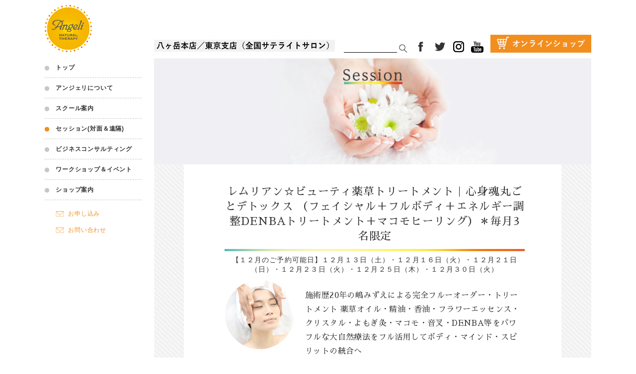

--- FILE ---
content_type: text/html; charset=UTF-8
request_url: https://www.salon-angeli.com/lecture/lemurianbeauty/
body_size: 14641
content:
<!DOCTYPE html>
<!--[if lte IE 9]><html class="ie9" lang="ja"><![endif]-->
<!--[if (gt IE 9)|!(IE)]>-->
<html lang="ja">
<!--<![endif]-->

<head>
	<meta charset="utf-8" />
	<meta name="HandheldFriendly" content="True" />
	<meta name="MobileOptimized" content="320" />
	
	<meta name="format-detection" content="telephone=no" />
    	<meta name="viewport" content="width=1240" />
    	<title>レムリアン☆ビューティトリートメント｜心身魂が輝やくライトボディト調律ワーク | フラワーエッセンススクール　アンジェリ（山梨・東京）</title>
	<link href="https://fonts.googleapis.com/earlyaccess/hannari.css" rel="stylesheet" />
	<link rel="stylesheet" href="https://www.salon-angeli.com/wp-content/themes/fcvanilla/css/fullcalendar.min.css" />
	<link rel="stylesheet" href="https://www.salon-angeli.com/wp-content/themes/fcvanilla/css/fullcalendar.print.css" />
	<link rel="stylesheet" href="https://www.salon-angeli.com/wp-content/themes/fcvanilla/css/style.css?_=" charset="UTF-8" />
	<link rel="stylesheet" href="https://www.salon-angeli.com/wp-content/themes/fcvanilla/css/slick.css" charset="UTF-8" />
  <link rel="stylesheet" href="https://www.salon-angeli.com/wp-content/themes/fcvanilla/css/cms.css?_=" charset="UTF-8" />
<link rel=”SHORTCUT ICON” href=”http://www.salon-angeli.com/favicon.ico” />

	<!--[if IE]>
		<meta http-equiv="X-UA-Compatible" content="IE=edge,chrome=1" />
		<meta http-equiv="cleartype" content="on" />
	<![endif]-->
	<!--[if lt IE 9]>
	<script src="js/html5shiv.min.js"></script>
	<script src="js/IE9.js"></script>
	<script src="js/respond.min.js"></script>
	<![endif]-->
  
	  
<!-- All in One SEO Pack 2.3.14.2 by Michael Torbert of Semper Fi Web Design[396,447] -->
<link rel="canonical" href="https://www.salon-angeli.com/lecture/lemurianbeauty/" />
<!-- /all in one seo pack -->
<link rel='dns-prefetch' href='//s.w.org' />
<link rel='stylesheet' id='archives-cal-calendrier-css'  href='https://www.salon-angeli.com/wp-content/plugins/archives-calendar-widget/themes/calendrier.css?ver=1.0.12' type='text/css' media='all' />
<link rel='stylesheet' id='contact-form-7-css'  href='https://www.salon-angeli.com/wp-content/plugins/contact-form-7/includes/css/styles.css?ver=4.8.1' type='text/css' media='all' />
<link rel='stylesheet' id='contact-form-7-confirm-css'  href='https://www.salon-angeli.com/wp-content/plugins/contact-form-7-add-confirm/includes/css/styles.css?ver=4.8' type='text/css' media='all' />
<link rel='stylesheet' id='wp-pagenavi-css'  href='https://www.salon-angeli.com/wp-content/plugins/wp-pagenavi/pagenavi-css.css?ver=2.70' type='text/css' media='all' />
<link rel='stylesheet' id='wp-lightbox-2.min.css-css'  href='https://www.salon-angeli.com/wp-content/plugins/wp-lightbox-2/styles/lightbox.min.css?ver=1.3.4' type='text/css' media='all' />
<link rel='stylesheet' id='-css'  href='https://www.salon-angeli.com/wp-content/themes/fcvanilla/style.css' type='text/css' media='all' />
<script type='text/javascript' src='https://www.salon-angeli.com/wp-includes/js/jquery/jquery.js?ver=1.12.4'></script>
<script type='text/javascript' src='https://www.salon-angeli.com/wp-includes/js/jquery/jquery-migrate.min.js?ver=1.4.1'></script>
<script type='text/javascript' src='https://www.salon-angeli.com/wp-content/plugins/archives-calendar-widget/admin/js/jquery.arcw-init.js?ver=1.0.12'></script>
<link rel='https://api.w.org/' href='https://www.salon-angeli.com/wp-json/' />
<link rel='shortlink' href='https://www.salon-angeli.com/?p=4151' />
</head>

<body>
  	<div class="container page-school page-lecture">
		<header>
			<div class="wrapper">
				<div class="main-header clearfix">
					<h1 class="logo">
						<a href="https://www.salon-angeli.com" class="trans"><img class="md" src="https://www.salon-angeli.com/wp-content/themes/fcvanilla/img/logo.png" alt="フラワーエッセンス スクール｜アンジェリ　（山梨「八ヶ岳店」＆東京「サテライトサロン」）" /><img src="https://www.salon-angeli.com/wp-content/themes/fcvanilla/img/logo_sm.png" alt="フラワーエッセンス スクール｜アンジェリ　（山梨「八ヶ岳店」＆東京「サテライトサロン」）" class="sm"></a>
					</h1>

					<div class="btn-menu click-mn sm"><img src="https://www.salon-angeli.com/wp-content/themes/fcvanilla/img/btn_menu.png" alt="メニュー"><span>menu</span></div>
          <div class="tel-head md">
            <div class="img-att"><img src="https://www.salon-angeli.com/wp-content/themes/fcvanilla/img/top_head03c.jpg" alt=""><img src="https://www.salon-angeli.com/wp-content/themes/fcvanilla/img/top_head04c.jpg" alt="">
              <a href="https://www.salon-angeli.com/shop#tabno01" class="top-btnabs01">&nbsp;</a>
              <a href="https://www.salon-angeli.com/shop#tabno02" class="top-btnabs02">&nbsp;</a>
						</div>
					</div>
					<div class="right-header md">
						<div class="box-search">
							<div class="container-4">
                <form action="https://www.salon-angeli.com" method="get">
								<input type="search" class="search-ff" id="search" placeholder="" name="s" value="">
								<button class="icon"><img src="https://www.salon-angeli.com/wp-content/themes/fcvanilla/img/search-icon.png" alt="検索" /></button>
                </form>
							</div>
						</div>
						<ul class="social">
							<li>
								<a target="_blank" href="https://www.facebook.com/angeli.shop/" class="trans"><img src="https://www.salon-angeli.com/wp-content/themes/fcvanilla/img/fb_icon.png" alt="facebook" /></a>
							</li>
							<li>
								<a target="_blank" href="http://twitter.com/Angeli_alchemy" class="trans"><img src="https://www.salon-angeli.com/wp-content/themes/fcvanilla/img/tw_icon.png" alt="twitter" /></a>
							</li>
							<li>
								<a target="_blank" href="https://www.instagram.com/natural_therapy_shop_angeli/" class="trans"><img src="https://www.salon-angeli.com/wp-content/themes/fcvanilla/img/insta_icon.png" alt="instagram" /></a>
							</li>
							<li>
								<a target="_blank" href="https://www.youtube.com/channel/UCSGLcltBB2J5gKA0AXwO5NA" class="trans"><img src="https://www.salon-angeli.com/wp-content/themes/fcvanilla/img/youtube_icon.png" alt="youtube" /></a>
							</li>
						</ul>
						<ul class="btn-head">
							<li>
								<a target="_blank" href="http://www.shop-angeli.com/" class="trans"><img src="https://www.salon-angeli.com/wp-content/themes/fcvanilla/img/head_btn02b.png" alt="ONLINE SHOP" /></a>
							</li>
						</ul>
					</div>
				</div>
			</div>
		</header>
		<div class="main">
<div class="top-section">
  <div class="wrapper">
    <div class="inner clearfix">
      <aside class="side-bar">
  <div class="close-menu click-mn sm"><img src="https://www.salon-angeli.com/wp-content/themes/fcvanilla/img/close_menu.png" alt="閉じる"><span>close</span></div>
    <div class="block-menu">
      <div class="list-menu">
        <div class="head-js-accor  trans">
          <a href="https://www.salon-angeli.com">トップ</a>
        </div>
      </div>
      <div class="list-menu">
        <div class="head-js-accor  trans">
          <a>アンジェリについて</a>
        </div>
        <div class="body-ji-accor  clearfix">
          <ul>
            <li>
              <a href="https://www.salon-angeli.com/about/" class="trans">ABOUT</a>
            </li>
            <li>
              <a href="https://www.salon-angeli.com/about/tab2/" class="trans">代表プロフィール</a>
            </li>
            <li>
              <a href="https://www.salon-angeli.com/company/" class="trans">会社概要</a>
            </li>
            <li>
              <a href="https://www.salon-angeli.com/about/tab3/" class="trans">エッセンスとは？</a>
            </li>
          </ul>
        </div>
      </div>
      <div class="list-menu">
      
        <div class="head-js-accor   trans">
          <a>スクール案内</a>
        </div>
        <div class="body-ji-accor   clearfix">
          <ul>
            <li>
              <a href="https://www.salon-angeli.com/school/" class="trans">講座案内</a>
            </li>
                        <li>
              <a href="https://www.salon-angeli.com/school/#tabno03" class="trans">受講生の声</a>
            </li>
            <li>
              <a href="https://www.salon-angeli.com/school/qa/" class="trans">Q&amp;A</a>
            </li>
            <li>
              <a href="https://www.salon-angeli.com/school/guidance/" class="trans">無料説明会</a>
            </li>
            <li>
              <a href="https://www.salon-angeli.com/school/link/" class="trans">卒業生のサロンリンク集</a>
            </li>
          </ul>
        </div>
      </div>
      <div class="list-menu">
        <div class="head-js-accor  active trans">
          <a href="https://www.salon-angeli.com/session/">セッション(対面＆遠隔)</a>
        </div>
      </div>
      <div class="list-menu">
        <div class="head-js-accor   trans">
          <a href="https://www.salon-angeli.com/business/">ビジネスコンサルティング</a>
        </div>
      </div>
      <div class="list-menu">
        <div class="head-js-accor   trans">
          <a>ワークショップ＆イベント</a>
        </div>
        <div class="body-ji-accor  clearfix">
          <ul>
            <li>
              <a href="https://www.salon-angeli.com/ws/" class="trans">ワークショップ</a>
            </li>
            <li>
              <a href="https://www.salon-angeli.com/ws#tabno02" class="trans">イベント</a>
            </li>
          </ul>
        </div>
      </div>
      <div class="list-menu">
        <div class="head-js-accor  trans">
          <a>ショップ案内</a>
        </div>
        <div class="body-ji-accor clearfix">
          <ul>
            <li>
              <a href="https://www.salon-angeli.com/shop/" class="trans">八ヶ岳本店</a>
            </li>
            <li>
              <a href="https://www.salon-angeli.com/shop#tabno02" class="trans">全国サテライトサロン</a>
            </li>
            <li>
              <a href="https://www.salon-angeli.com/shop#tabno03" class="trans">オリジナルプロダクトのご案内</a>
            </li>
            <li>
              <a href="http://www.shop-angeli.com/" class="trans">オンラインショップ</a>
            </li>
          </ul>
        </div>
      </div>
      <ul class="mail-btn">
        <li><a href="https://www.salon-angeli.com/moushikomi" class="trans">お申し込み</a></li>
        <li><a href="https://www.salon-angeli.com/inquiry" class="trans">お問い合わせ</a></li>
      </ul>
      <div class="right-header sm">
        <div class="box-search">
          <div class="container-4">
            <form action="https://www.salon-angeli.com" method="get">
              <input type="search" class="search-ff" id="search_sm" placeholder="" name="s" value="">
              <button class="icon"><img src="https://www.salon-angeli.com/wp-content/themes/fcvanilla/img/search_icon-sm.png" alt="検索" /></button>
            </form>
          </div>
        </div>
        <ul class="social">
          <li>
            <a href="https://www.facebook.com/angeli.shop/" class="trans" target="_blank"><img src="https://www.salon-angeli.com/wp-content/themes/fcvanilla/img/fb_icon_sm.png" alt="facebook" /></a>
          </li>
          <li>
            <a href="http://twitter.com/Angeli_alchemy" class="trans" target="_blank"><img src="https://www.salon-angeli.com/wp-content/themes/fcvanilla/img/tw_icon_sm.png" alt="twitter" /></a>
          </li>
          <li>
            <a href="https://www.instagram.com/angeli_mizueshima/" class="trans" target="_blank"><img src="https://www.salon-angeli.com/wp-content/themes/fcvanilla/img/insta_icon_sm.png" alt="instagram" /></a>
          </li>
          <li>
            <a href="https://www.youtube.com/channel/UCSGLcltBB2J5gKA0AXwO5NA" class="trans" target="_blank"><img src="https://www.salon-angeli.com/wp-content/themes/fcvanilla/img/youtube_icon_sm.png" alt="instagram" /></a>
          </li>
        </ul>
        <div class="tel-head">
          <span class="ttl-tel">アンジェリ</span>
          <ul class="link-t">
            <li><a href="https://www.salon-angeli.com/shop#tabno01" class="trans">八ヶ岳本店</a></li>／<li></li><li><a href="https://www.salon-angeli.com/shop#tabno02" class="trans">東京支店(全国サテライトサロン)</a></li>
          </ul>
          <!--<div class="tel-t clearfix">
            <span class="tel-tt">TEL</span>
            <a href="tel:03-6421-3822">03-6421-3822</a>（水曜定休）
          </div>-->
        </div>
        <ul class="btn-head">
          <!--li>
            <a href="https://www.salon-angeli.com/shop/" class="trans"><img src="https://www.salon-angeli.com/wp-content/themes/fcvanilla/img/head_btn01.png" alt="東京・自由が丘Access" /></a>
          </li-->
          <li>
            <a href="http://www.shop-angeli.com/" class="trans" target="_blank"><img src="https://www.salon-angeli.com/wp-content/themes/fcvanilla/img/head_btn_sm.png" alt="ONLINE SHOP" /></a>
          </li>
        </ul>
      </div>
    </div>
  </aside>      <!--end sidebar-->
      <div class="side-content">
        <div class="banner-school">
          <img class="md" src="https://www.salon-angeli.com/wp-content/themes/fcvanilla/img/session/banner.jpg" alt="">
          <img src="https://www.salon-angeli.com/wp-content/themes/fcvanilla/img/school/banner_sm.jpg" alt="" class="sm">
          <h2 class="ttl-page"><img src="https://www.salon-angeli.com/wp-content/themes/fcvanilla/img/session/ttl.png" alt="" /></h2>
        </div>
        <div class="tabs-ct">
          
          <div class="tab-all">
            <!-- #tab2 -->
            <div id="tab04" class="tab_content tab-no04 active">
              <div class="content-inner">
                <div class="main-lecture">
                  <h2 class="ttl-lecture wf-sawarabimincho">レムリアン☆ビューティ薬草トリートメント｜心身魂丸ごとデトックス
（フェイシャル＋フルボディ＋エネルギー調整DENBAトリートメント＋マコモヒーリング）＊毎月3名限定</h2>
                  <div class="price">【１２月のご予約可能日】１２月１３日（土）・１２月１６日（火）・１２月２１日（日）・１２月２３日（火）・１２月２５日（木）・１２月３０日（火）</div>
                  
                                
                                    
                                      <div class="block-lecture01 clearfix">
                      <div class="left"><img src="https://www.salon-angeli.com/wp-content/uploads/2017/09/maru_body.jpg" alt=""></div>
                      <div class="right wf-sawarabimincho">施術歴20年の嶋みずえによる完全フルーオーダー・トリートメント
薬草オイル・精油・香油・フラワーエッセンス・クリスタル・よもぎ灸・マコモ・音叉・DENBA等をパワフルな大自然療法をフル活用してボディ・マインド・スピリットの統合へ
</div>
                    </div>
                                    
                                    
                                      <div class="txt01"><div class="xdj266r x11i5rnm xat24cr x1mh8g0r x1vvkbs x126k92a"></div>
<div dir="auto"></div>
<div dir="auto">２００３年から施術家として、フルボディ・リフレ・フェイシャルをトータルで行うアロマサロンとして、</div>
<div dir="auto">開業3か月で、満員となり、すぐに予約困難な人気サロンに！</div>
<div dir="auto">.</div>
<div dir="auto"> .</div>
<div dir="auto">その後、口コミで、大学教授から有名漫画家、経営者からのリピーターが絶えず、</div>
<div dir="auto">２０２３年自由が丘閉店まで、自宅サロン時代の客様のみ限定で施術を行っておりました。</div>
<div dir="auto"> .</div>
<div dir="auto">ですが、２０２４年から八ヶ岳移転後は、メニューをリニューアルして、</div>
<div dir="auto">
<p>心身魂を内側から光り輝かせるトータルビューティ・トリートメントとしてお届けいたします☆彡</p>
</div>
<div dir="auto"></div>
<div dir="auto"><img class="aligncenter wp-image-5138 size-full" src="https://www.salon-angeli.com/wp-content/uploads/2021/07/este.jpg" alt="" width="814" height="503" srcset="https://www.salon-angeli.com/wp-content/uploads/2021/07/este.jpg 814w, https://www.salon-angeli.com/wp-content/uploads/2021/07/este-300x185.jpg 300w, https://www.salon-angeli.com/wp-content/uploads/2021/07/este-768x475.jpg 768w" sizes="(max-width: 814px) 100vw, 814px" /></div>
<div dir="auto"></div>
<div dir="auto"><span style="font-size: 14pt; color: #ff00ff;"><strong>【施術の特徴】完全オーダーメイドのフルフェイシャル＋フルボディ</strong></span></div>
<div class="x11i5rnm xat24cr x1mh8g0r x1vvkbs xtlvy1s x126k92a">
<div dir="auto"></div>
<div dir="auto">カウンセリングで最も必要なアロマのブレンドをその場で調合し、</div>
<div dir="auto">同時に、メンタル面でサポートが必要なフラワーエッセンスをボディ用オイルに入れて全身マッサージするので、</div>
<div dir="auto">心身のバランス調律が即座にもたらされます。</div>
<div dir="auto">.</div>
<div dir="auto"></div>
<div dir="auto">また、マッサージでは、しっかりと筋肉をほぐし、リンパを流していくことで、血管や細胞内のつまりを流していくので、</div>
<div dir="auto">エネルギー的にも強烈デトックス！</div>
<div dir="auto"> .</div>
<div dir="auto"></div>
<div dir="auto">終わったあとは、心身共に羽が生えたように軽ろやかに(*&#8217;▽&#8217;)</div>
<div dir="auto"> .</div>
<div dir="auto"></div>
<div dir="auto">また、フェイシャルも、自然派ナチュラルコスメをふんだんに使用し、</div>
<div dir="auto">ホワイトニングとリフトアップを同時に行いますので、エステサロン以上のフル行程となるため、</div>
<div dir="auto">ビックリするほど、つるっつる＋ぷるっぷるになり、美容効果も抜群！</div>
<div dir="auto"> .</div>
<div dir="auto">ぜひ、他店では決して体験できない高波動トリートメントをご自身にプレゼントしてみてくださいね☆彡</div>
</div>
<div class="x11i5rnm xat24cr x1mh8g0r x1vvkbs xtlvy1s x126k92a">
<div dir="auto">
<p><img class="aligncenter wp-image-5476 size-full" src="https://www.salon-angeli.com/wp-content/uploads/2021/07/este5.jpg" alt="" width="1024" height="682" srcset="https://www.salon-angeli.com/wp-content/uploads/2021/07/este5.jpg 1024w, https://www.salon-angeli.com/wp-content/uploads/2021/07/este5-300x200.jpg 300w, https://www.salon-angeli.com/wp-content/uploads/2021/07/este5-768x512.jpg 768w" sizes="(max-width: 1024px) 100vw, 1024px" /></p>
</div>
</div>
<div class="x11i5rnm xat24cr x1mh8g0r x1vvkbs xtlvy1s x126k92a"></div>
<div class="x11i5rnm xat24cr x1mh8g0r x1vvkbs xtlvy1s x126k92a">
<div dir="auto"><span style="color: #ff00ff; font-size: 14pt;">【施術の流れ】毎回新鮮！あなただけの完全オリジナルメニューをその場でカスタマイズ</span></div>
<div dir="auto"></div>
</div>
<div class="x11i5rnm xat24cr x1mh8g0r x1vvkbs xtlvy1s x126k92a">
<div dir="auto">カウンセリングをしっかりと行い、体調、体質、感情、霊性にあわせて、完全オーダーメイドでトータルなトリートメントをご提供します。</div>
<div dir="auto"> .</div>
<div dir="auto"></div>
<div dir="auto">使用する精油も、毎回カスタムブレンドで、天然１００％薬草（よもぎ・マコモ・モリンガ）＋フランスケモタイプ精油＋アルケミーアロマオイル＋香油など、</div>
<div dir="auto">他では絶対にブレンド不可能なオリジナル配合で、全身くまなくトリートメントし、余ったオイルもプレゼント(^^♪</div>
<div dir="auto"> .</div>
<div dir="auto"></div>
<div dir="auto">また、世界のフラワーエッセンス第一人者の嶋みずえが、今のあなたに必要なフラワーエッセンスを全１０００種類の中から、</div>
<div dir="auto">調合したボトルも１本プレゼント！（持ち帰って飲むことでさらにエネルギーの変化がもたらされます(^^♪）</div>
</div>
<div dir="auto"></div>
<div dir="auto"><span style="font-size: 14pt;"><strong><span style="color: #ff0000;">＜ご希望者には蘇生波動装置「ＤＥＮＢＡ」無料サービス付＞</span></strong></span></div>
<div dir="auto"></div>
<div dir="auto">ベッドの下に敷いて施術をすることで、蘇生効果が更に倍増！</div>
<div dir="auto">ご希望の場合は、予約時に「DENBA希望」とご記入下さい。</div>
<div dir="auto">（有無を選べます）</div>
<div dir="auto"></div>
<div dir="auto">＊ＤＥＮＢＡとは？<a href="https://www.denba.co.jp/">コチラをクリック</a></div>
<div dir="auto"></div>
<div dir="auto">
<h1 class="style-scope ytd-watch-metadata">DENBA technology 　紹介動画　【4K】2023最新</h1>
<p><iframe src="//www.youtube.com/embed/eYKqh2G-GDU" width="560" height="314" allowfullscreen="allowfullscreen"></iframe></p>
</div>
<div dir="auto"></div>
<div dir="auto">
<h1 class="style-scope ytd-watch-metadata">DENBA Health 水分子共振技術 34日間</h1>
</div>
<div class="x11i5rnm xat24cr x1mh8g0r x1vvkbs xtlvy1s x126k92a">
<div dir="auto"> .</div>
<div dir="auto"><strong> <iframe src="//www.youtube.com/embed/y1VwZtsT8RM" width="560" height="314" allowfullscreen="allowfullscreen"></iframe></strong></div>
</div>
<div class="x11i5rnm xat24cr x1mh8g0r x1vvkbs xtlvy1s x126k92a">
<div dir="auto"><strong><strong><br />
</strong></strong></p>
<h1 class="style-scope ytd-watch-metadata"></h1>
<p>&nbsp;</p>
<p>施術の全行程）毎回ブレンド内容が変わりますのでお楽しみに♬</p>
</div>
<div dir="auto"></div>
<div dir="auto"><span style="color: #ff6600; font-size: 14pt;"><strong>カウンセリング→カスタムアロマブレンドで、フルボディトリートメント（全身｜背中・両足・両手・お腹・デコルテ）</strong></span></div>
<div dir="auto"><span style="font-size: 12pt;"><span style="color: #993366;"><strong>→フルフェイシャル（クレンジング・ディープクレンジング・ホワイトニング・リフトアップマッサージ・ＣＯ２パック・仕上げ）</strong></span><span style="color: #993366;"><strong>→よもぎのへそ灸＋その時に必要な各種自然療法ケア＋ヒーリング（クリスタルや音叉他）→完全デトックス完了！</strong></span></span></div>
<div dir="auto"></div>
</div>
<div class="x11i5rnm xat24cr x1mh8g0r x1vvkbs xtlvy1s x126k92a">
<div dir="auto">【料金】全身＋フェイシャル＋ヒーリング＋使用したアロマオイルボトル＋フラワーエッセンス調合ボトル１本付き</div>
<div dir="auto"></div>
<div dir="auto"><span style="font-size: 14pt;"><strong>定価５８０００円（税込）</strong>→八ヶ岳移転<span style="color: #ff0000;"><strong>特別価格２５％オフ【初回限定】　４４０００円（エッセンス１本付）</strong></span>　</span></div>
<div dir="auto"></div>
<div dir="auto"><span style="font-size: 14pt; color: #993300;">（オリジナルカスタムアロマブレンドオイルのミニボトル＋フラワーエッセンス調合ボトル１本付）</span></div>
</div>
<div dir="auto"></div>
<div dir="auto">＊２回目以降は、フェイシャル単独orボディ単独、メニューも受付可能（その他、オプションメニューも有）。</div>
<div dir="auto">　詳細は、当日、お問合せ下さい。</div>
<div class="x11i5rnm xat24cr x1mh8g0r x1vvkbs xtlvy1s x126k92a"></div>
<p><img class="aligncenter wp-image-5477 size-full" src="https://www.salon-angeli.com/wp-content/uploads/2021/07/este2.jpg" alt="" width="2000" height="1333" srcset="https://www.salon-angeli.com/wp-content/uploads/2021/07/este2.jpg 2000w, https://www.salon-angeli.com/wp-content/uploads/2021/07/este2-300x200.jpg 300w, https://www.salon-angeli.com/wp-content/uploads/2021/07/este2-768x512.jpg 768w, https://www.salon-angeli.com/wp-content/uploads/2021/07/este2-1024x682.jpg 1024w" sizes="(max-width: 2000px) 100vw, 2000px" /></p>
<hr />
<div class="x11i5rnm xat24cr x1mh8g0r x1vvkbs xtlvy1s x126k92a"></div>
<div><span style="color: #993300;"><strong>【フェイシャル単発メニュー（初めての方ＯＫ）】クリスタル・アンチエイジングコース（小顔・フェイスライン引き締め・リフトアップ・目元ケア）</strong></span></div>
<div></div>
<div>ミネラルたっぷりの自然派化粧品を使用したフェイシャル単発コース。</div>
<div></div>
<div>日頃のお手入れや、老化防止、日焼けケア・美容モチベーションアップにぜひ！</div>
<div></div>
<div>本コースよりもコンパクトな時間と内容にも関わらず、最大限にお肌のポテンシャルを引き出す特別コース。</div>
<div></div>
<div><strong>＜コース内容＞約６０分（施術時間）</strong></div>
<div></div>
<div><span style="color: #000080;">クレンジング→ディープクレンジング（パック）→トリートメント（小顔リフトアップ）→保湿パック（ミネラルパック）→整肌（ヒーリング調整付）</span></div>
<div></div>
<div><strong>＜金　額＞（税込）</strong></div>
<div></div>
<div><strong><span style="color: #ff0000;">初回限定　　１２０００円</span></strong></div>
<div><strong>２回目以降　１４０００円</strong></div>
<div><strong>３回セット　４００００円<span style="color: #993300;">（２０００円お得）</span></strong></div>
<div></div>
<div>＊只今、使用前＋使用後のお写真掲載許可頂いた場合は、上記より「３０００円割引」となります！ご希望の場合は、写真掲載可とお申込み時にご連絡下さい（弊社のSNS、公式サイト内掲載）。</div>
<div></div>
<div></div>
<div><img class="aligncenter wp-image-5771 size-large" src="https://www.salon-angeli.com/wp-content/uploads/2021/07/facialbeforeafter-819x1024.jpg" alt="" width="819" height="1024" srcset="https://www.salon-angeli.com/wp-content/uploads/2021/07/facialbeforeafter-819x1024.jpg 819w, https://www.salon-angeli.com/wp-content/uploads/2021/07/facialbeforeafter-240x300.jpg 240w, https://www.salon-angeli.com/wp-content/uploads/2021/07/facialbeforeafter-768x960.jpg 768w, https://www.salon-angeli.com/wp-content/uploads/2021/07/facialbeforeafter.jpg 1080w" sizes="(max-width: 819px) 100vw, 819px" /></div>
<div class="x11i5rnm xat24cr x1mh8g0r x1vvkbs xtlvy1s x126k92a"></div>
<div dir="auto"></div>
<p>&nbsp;</p>
<hr />
<p><span style="font-size: 14pt; color: #ff00ff;"><strong>【お客様の声】</strong></span></p>
<p><span style="color: #993300;"><strong>宇宙巫女　観弥月さま（女性）</strong></span></p>
<p>植物療法士のエステは魔術でした！</p>
<p>先日、アンジェリ代表　みずえさんのエステを体験してきました。</p>
<p>以前から エステを密かにやっているのは知っていましたが、施術を受けるのは 初体験。</p>
<p>みずえさんの施術を、「エステ」と言う言葉で言ってよいのかもわからないくらい”エステの概念を変えていきます”。</p>
<p>一言でいえば、<span style="color: #ff0000;"><strong>骨の髄まで植物の力が入ります！</strong></span></p>
<p>血液に浸透もしていくので、細胞レベルで植物の力を実感できます。</p>
<p>そうなるとどうなるのか⤵</p>
<blockquote><p><strong><span style="color: #ff0000;"> 1.グランディングします </span></strong></p>
<p><strong><span style="color: #ff0000;">2.自己肯定感のエネルギーが身体に満ちてきます </span></strong></p>
<p><strong><span style="color: #ff0000;">3.調和意識になります </span></strong></p>
<p><strong><span style="color: #ff0000;">4.毒がでて、意識が活性化してきます</span></strong></p></blockquote>
<p>もちろん、エステ効果もあり、<span style="color: #ff0000;">小顔になり、肌艶よく、頭のサイズも小さくなります。 </span></p>
<p>また、みずえさんの調合するトリートメントボトルが施術の後をサポートしてくれます</p>
<p>わたしはヒマラヤのエッセンスを調合してもらいました</p>
<p>グランディングのサポートというアドレスをいただきました。</p>
<p>グランディングは根を張って安定するのかなと思い、エッセンスを飲んでいたら、</p>
<p>グランディングは周波数であり、自然のサイクルに身を委ね、風のようにしなやかにいることだと身体が思いだしていきました。</p>
<p>そうそう、これは、忘れていたレムリアの記憶です。</p>
<p><strong><span style="color: #ff0000;">ミトコンドリアがレムリアの記憶を思い出し、起動してきました！</span></strong></p>
<p>シリウス星の魂であり、植物療法の錬金術師のみずえさんの波動があってこそのギフト。</p>
<p>わたしにとってはアンチエイジングだけでなく、<span style="color: #ff0000;"><strong>レムリアの記憶まで 思い出すというギフト付</strong> (^^♪</span></p>
<p>素敵な体験をありがとうございました<span class="x3nfvp2 x1j61x8r x1fcty0u xdj266r xhhsvwb xat24cr xgzva0m xxymvpz xlup9mm x1kky2od"><img class="xz74otr" src="https://static.xx.fbcdn.net/images/emoji.php/v9/td8/1.5/16/1f60a.png" alt="😊" width="16" height="16" /></span></p>
<p><img class="size-full wp-image-4966 aligncenter" src="https://www.salon-angeli.com/wp-content/uploads/2018/12/keiko1.png" alt="" srcset="https://www.salon-angeli.com/wp-content/uploads/2018/12/keiko1.png 238w, https://www.salon-angeli.com/wp-content/uploads/2018/12/keiko1-150x150.png 150w" sizes="(max-width: 238px) 100vw, 238px" /></p>
<p>&nbsp;</p>
<p><span style="color: #800000;"><strong>鑑定師・セラピスト　M.Fさま（女性）</strong></span></p>
<p>顔のシミが薄くなり、皺も減ったように見えます。<br />
目の疲れも取れて、目がくっきりしていました。<br />
肩甲骨わきの筋肉痛はとれました。<br />
背中から首の付け根付近はスッキリしています。<br />
足の裏はとても気持ちが良かったです。<br />
<span style="color: #ff0000;">施術最中はリラックスの中に居れましたが、直後は軽くなり体が活性化してきたようにも感じました。</span><br />
夜はぐっすり眠れました。</p>
<p><strong>クリスタルヒーラー　Ｓ.Ａさま（女性）</strong></p>
<p>この度は次元上昇全身トリートメントの施術を堪能させて頂き、ありがとうございました。</p>
<p>さすが熟練の手技、パワフルかつ繊細な施術にうっとりしてしまいました<span class="x3nfvp2 x1j61x8r x1fcty0u xdj266r xhhsvwb xat24cr xgzva0m xxymvpz xlup9mm x1kky2od"><img class="xz74otr" src="https://static.xx.fbcdn.net/images/emoji.php/v9/t43/1.5/16/1f970.png" alt="🥰" width="16" height="16" /></span></p>
<p><span style="color: #ff0000;">多次元にわたる深い知識に基づいた丁寧なカウンセリングと直感力で、今の私に必要なアロマオイルを選んで頂き、</span></p>
<p><span style="color: #ff0000;">自分ではなかなか目を向けられていなかった部分にも気づくことができました</span><span class="x3nfvp2 x1j61x8r x1fcty0u xdj266r xhhsvwb xat24cr xgzva0m xxymvpz xlup9mm x1kky2od"><img class="xz74otr" src="https://static.xx.fbcdn.net/images/emoji.php/v9/t72/1.5/16/2763.png" alt="❣️" width="16" height="16" /></span></p>
<p>フラワーエッセンスとはまた異なるアプローチで次元上昇を加速させるレアなトリートメントに感心いたしました。</p>
<p>頭から足の先までピカピカになりました<span class="x3nfvp2 x1j61x8r x1fcty0u xdj266r xhhsvwb xat24cr xgzva0m xxymvpz xlup9mm x1kky2od"><img class="xz74otr" src="https://static.xx.fbcdn.net/images/emoji.php/v9/t7b/1.5/16/2728.png" alt="✨" width="16" height="16" /></span></p>
<p>ありがとうございました</p>
<hr />
<p>&nbsp;</p>
<p><strong>＜大自然療法家・覚醒アルケミスト　アンジェリ代表　嶋みずえ＞</strong></p>
<p><img class="aligncenter wp-image-5451 size-full" src="https://www.salon-angeli.com/wp-content/uploads/2021/07/255698882f4da9526f838839aa223ac6.jpg" alt="" width="3872" height="5808" srcset="https://www.salon-angeli.com/wp-content/uploads/2021/07/255698882f4da9526f838839aa223ac6.jpg 3872w, https://www.salon-angeli.com/wp-content/uploads/2021/07/255698882f4da9526f838839aa223ac6-200x300.jpg 200w, https://www.salon-angeli.com/wp-content/uploads/2021/07/255698882f4da9526f838839aa223ac6-768x1152.jpg 768w, https://www.salon-angeli.com/wp-content/uploads/2021/07/255698882f4da9526f838839aa223ac6-683x1024.jpg 683w" sizes="(max-width: 3872px) 100vw, 3872px" /></p>
<p>&nbsp;</p>
<p>世界のフラワーエッセンスの第一人者。2005年から日本で初めて「世界のフラワーエッセンスプロ養成講座」を開催し、日本で最も多くフラワーエッセンスのプロを輩出。</p>
<p>日本古来の文化継承活動も行い、日本古来の大麻文化の継承活動にも力を入れている。</p>
<p>2012年に始めた「麻糸績み後継者養成講座」は、全国で受講生1000人以上を記録し、2015年に「一般社団法人日本古来の大麻を継承する会」を発足し、理事に就任。2017年に上記の講座のドキュメンタリー映画「麻てらす　よりひめ岩戸開き物語」が全国公開され、2018年に国際映画賞を３つ受賞。</p>
<p>また、八ヶ岳店では、絶滅寸前の「日本ミツバチ養蜂講座」を2015年から開催し、多くの日本ミツバチの養蜂家を輩出。</p>
<p>２００５年にチベット体操インストラクター資格取得後、毎月、チベット体操＆チャクラエクササイズを約８年間以上開催。</p>
<p><span style="color: #993366;"><strong>この度、施術メニューをリニューアルし、「レムリアン・ビューティトリートメント」を開催します。</strong></span></p>
<p><strong>２００３年から施術歴約２０年（延べ施術人数１０００人以上）となりましたので、</strong></p>
<p><strong>これからの新しい時代に向けた、心身魂に同時にアプローチする全身トリートメントとなります。</strong></p>
<p><strong><span style="color: #993366;">従来のエステやアロママッサージとは、まったく異なる手技と視点からアプローチしていく斬新なトリートメント！</span></strong></p>
<p><strong>美しく光り輝く「新地球人」への変容を促進するライトボディ促進にぜひお役立てください。</strong></p>
<p>&nbsp;</p>
</div>
                                    
                                    
                                      <div class="table-guidance">
                      <h3 class="ttl-tbguidance">募集のご案内</h3>
                      <table>
                        <tbody>
                          <tr>
                            <th>コース名</th>
                            <td>レムリアン☆ビューティ薬草トリートメント｜心身魂を内側から光り輝かせるライトボディ調律ワーク　＊毎月3名限定</td>
                          </tr>
                          <tr>
                            <th>日程</th>
                            <td>【１２月のご予約可能日】【１２月のご予約可能日】１２月１３日（土）・１２月１６日（火）・１２月２１日（日）・１２月２３日（火）・１２月２５日（木）・１２月３０日（火）｜11時～17時のご希望時間帯</td>
                          </tr>
                          <tr>
                            <th>時間</th>
                            <td>12時～17時のご希望時間帯（約３時間）＊時間応相談</td>
                          </tr>
                          <tr>
                            <th>受講料</th>
                            <td>
                              料　金　<br />
<br />
【フェイシャルボディ＋エッセンスコース】５８０００円（税込）→　初回限定価格２５％オフ　４４０００円（あなたに必要なエッセンス調合ボトル１本付き）<br />
<br />
【フェイシャル】or【ボディ】のみ→　上記メニューご参照下さい（ミネラル化粧品コースor通常コース）<br />
<br />
＝＝＝＝＝＝<br />
<br />
＊初回のみカウンセリング料金１０００円加算となります（２回目以降加算なし）。<br />
<br />
＊その場で、次のご予約をお取りいただいた場合、１０％オフとなります（２か月以内）<br />
<br />
＊キャンセル料・・・当日キャンセルは１００％となります（事前入金制）。<br />
<br />
＊2回目以降の場合のみ、各種単独メニュー及びオプションメニューも受付可能です（詳細はお問合せ下さい）。<br />
<br />
＿＿＿＿＿＿＿＿＿＿＿<br />
<br />
２回目以降の単品メニュー<br />
<br />
【フェイシャルコース】定期的なケアや美肌キープのために<br />
<br />
①	ホワイトリフトアップ（90分）　＜美白・小顔・シワ・たるみ・アンチエイジング効果大の人気NO.1コース＞　22000円<br />
　　　　　 　<br />
【スペシャルコース｜DENBA付】しっかりとメンテナンスしたいときに<br />
<br />
②	フルボディヒーリングコース（90分）＜全身フルボディトリートメント＋ヒーリング各種＞　22000円<br />
<br />
【フェイシャル＋ボディコース】定期的なケアや心身の健康と美肌キープのために<br />
<br />
③	ホワイトリフトアップ＆ヒーリングフルボディ（150分）　　42000円<br />
　　　 <br />
【スペシャルコース｜DENBA＋ヒーリング＋フラワーエッセンス調合ボトル1本付】心身魂エネルギー全ての全調律を1回で完結！<br />
<br />
④	クリスタル・アンチエイジング＆ヒーリングフルボディ（180分）　　58000円　（初回体験と同メニュー）<br />
　　　 　<br />
<br />
<br />
<br />
<br />
<br />
（ご確認下さい）＊女性限定<br />
予防接種後、６か月以上経っている方が対象（レプリコン不可）<br />
病気の方は医師の許可を得てからお申込み下さい（病気を治癒するものではありません）<br />
精神的に不安定な方は、まずはフラワーエッセンスのみのカウンセリングをお受け下さい<br />
猫アレルギーの場合は、事前にご相談下さい（猫が建物内におります）<br />
<br />
<br />
                            </td>
                          </tr>
                          <tr>
                            <th>講習場所</th>
                            <td>八ヶ岳開催：山梨県北杜市長坂町　八ヶ岳アンジェリ本店</td>
                          </tr>
                          <tr>
                            <th>担当講師</th>
                            <td>嶋みずえ</td>
                          </tr>
                          <tr>
                            <td colspan="2">
                              <div class="btn-appli">
                                <a href="https://www.salon-angeli.com/moushikomi/" class="trans"><img src="https://www.salon-angeli.com/wp-content/themes/fcvanilla/img/lecture/btn04.png" alt=""></a>
                              </div>
                              <a href="https://www.salon-angeli.com/cancel/" class="trans link-cancel">※キャンセルポリシーはこちら</a>
                            </td>
                          </tr>
                        </tbody>
                      </table>
                    </div>
                                    
                                    
                            
                </div>
              </div>
            </div>
            <!-- .tab_container -->
          </div>
        </div>
      </div>
    </div>
  </div>
</div>
</div>

		<footer>
			<div class="to-top"><img src="https://www.salon-angeli.com/wp-content/themes/fcvanilla/img/to_top.png" alt="totop" /></div>
			<div class="up-ft">
				<div class="wrapper">
					<div class="ft-inner">
						<div class="upper-ft clearfix">
							<ul class="menu-ft">
								<li><a href="https://www.salon-angeli.com" class="trans">＊トップ</a></li>
								<li>
									<a href="https://www.salon-angeli.com/about/" class="trans">＊アンジェリについて</a>
									<ul class="sub-menu">
										<li><a href="https://www.salon-angeli.com/about/tab2" class="trans">代表プロフィール</a></li>
										<li><a href="https://www.salon-angeli.com/about/tab3" class="trans">フラワーエッセンスについて</a></li>
										<li><a href="https://www.salon-angeli.com/about/tab3#alchemy" class="trans">アルケミーエッセンスについて</a></li>
									</ul>
								</li>
								<li>
									<a href="https://www.salon-angeli.com/shop/" class="trans">＊ショップ案内</a>
									<ul class="sub-menu">
										<li><a href="https://www.salon-angeli.com/shop/" class="trans">八ヶ岳店</a></li>
										<li><a href="https://www.salon-angeli.com/shop#tabno02" class="trans">全国サテライトサロン</a></li>
										<li><a href="http://www.shop-angeli.com/" class="trans" target="_blank">オンラインショップ（本店）</a></li>
										<li><a href="https://tsuku2.jp/storeDetail.php?scd=0000038675" class="trans" target="_blank">オンラインショップ（ツクツク自由が丘店）</a></li>
										<li><a href="https://tsuku2.jp/japanesebee" class="trans" target="_blank">オンラインショップ（日本ミツバチ専門ショップ「八ヶ岳養蜂園」）</a></li>
										<li><a href="https://www.salon-angeli.com/shop#tabno03" class="trans">オリジナルプロダクトのご案内</a></li>
										<li><a href="https://www.salon-angeli.com/contact/" class="trans">代理店お取引申請フォーム</a></li>
									</ul>
								</li>
								<li><a href="https://www.salon-angeli.com/news/" class="trans">＊News</a></li>
								<li><a href="https://www.salon-angeli.com/blog/" class="trans">＊ブログ</a></li>
								<li>
									<a href="https://www.salon-angeli.com/company/" class="trans">＊会社概要</a>
									<ul class="sub-menu">
										<li><a href="https://www.salon-angeli.com/cancel/" class="trans">キャンセルポリシー</a></li>
										<li><a href="https://www.salon-angeli.com/policy/" class="trans">プライバシーポリシー</a></li>
										<li><a href="https://www.salon-angeli.com/moushikomi/" class="trans">お申し込みフォーム</a></li>
										<li><a href="https://www.salon-angeli.com/inquiry/" class="trans">お問い合わせフォーム</a></li>
									</ul>
								</li>
							</ul>
							<ul class="menu-ft col02">
								<li>
									<a href="https://www.salon-angeli.com/school/" class="trans">＊スクール案内</a>
									<ul class="sub-menu">
										<li><a href="https://www.salon-angeli.com/lecture/flower-first-lesson/" class="trans">はじめてのフラワーエッセンス・レッスン</a></li>
										<li><a href="https://www.salon-angeli.com/lecture/flower-essence-workshop/" class="trans">世界のフラワーエッセンス体験ワークショップ</a></li>
										<li><a href="https://www.salon-angeli.com/lecture/flower-essence-intro/" class="trans">世界のフラワーエッセンス入門講座</a></li>
										<li><a href="https://www.salon-angeli.com/lecture/flower-essence-advisor/" class="trans">世界のフラワーエッセンスアドバイザー講座</a></li>
										<li><a href="https://www.salon-angeli.com/lecture/flower-essence-pro/" class="trans">世界のフラワーエッセンスプロ養成講座</a></li>
										<li><a href="https://www.salon-angeli.com/lecture/flower-essence-facilitator/" class="trans">世界のフラワーエッセンスインストラクター講座</a></li>
										<li><a href="https://www.salon-angeli.com/lecture/alchemy-essence-basic/" class="trans">アルケミーエッセンス・プラクティショナー養成講座ベーシック＆アドバンス</a></li>
										<li><a href="https://www.salon-angeli.com/lecture/abundancealchemist/" class="trans">アバンダンス・アルケミスト養成プログラム</a></li>
										<li><a href="https://www.salon-angeli.com/lecture/delightalchemy/" class="trans">ディライトアルケミスト養成プログラム</a></li>
										<!--<li><a href="https://www.salon-angeli.com/lecture/sacred-aromatherapy-basic/" class="trans">セイクレッド・アロマセラピー講座ベーシック＆アドバンス</a></li>-->
										<li><a href="https://www.salon-angeli.com/school#tabno02" class="trans">アンジェリと他のスクールとの違い</a></li>
										<li><a href="https://www.salon-angeli.com/school#tabno03" class="trans">受講者の声</a></li>

										<li><a href="https://www.salon-angeli.com/school/qa" class="trans">Q&A</a></li>
										<li><a href="https://www.salon-angeli.com/school/guidance" class="trans">無料説明会</a></li>
										<li><a href="https://www.salon-angeli.com/school/link" class="trans">卒業生のサロンリンク集</a></li>
									</ul>
								</li>
							</ul>
							<ul class="menu-ft col03">
								<li>
									<a href="https://www.salon-angeli.com/business/" class="trans">＊ビジネスコンサルティング</a>
									<ul class="sub-menu">
										<li><a href="https://www.salon-angeli.com/lecture/group-consulting1/" class="trans">起業成幸マインドセット＆スキルアップ講習会</a></li>

										<li><a href="https://www.salon-angeli.com/lecture/personal-consulting1/" class="trans">個人サロン向けコンサルティング</a></li>
										<li><a href="https://www.salon-angeli.com/lecture/personal-consulting2/" class="trans">個人事業者向けビジネス導入講座</a></li>
										<li><a href="https://www.salon-angeli.com/lecture/personal-consulting3/" class="trans">企業向けビジネス導入コンサルティング（法人）</a></li>
									</ul>
								</li>
								<li>
									<a href="https://www.salon-angeli.com/session/" class="trans">＊嶋みずえのセッション</a>
									<ul class="sub-menu">
										<li><a href="https://www.salon-angeli.com/lecture/session-4/" class="trans">スペシャル個人セッション</a></li>
										<li><a href="https://www.salon-angeli.com/session/" class="trans">遠隔ワーク（個別＆一斉）</a></li>
										<li><a href="https://www.salon-angeli.com/lecture/supervision-pro/" class="trans">プロ向けスーパービジョン</a></li>
									</ul>
								</li>
								<li>
									<a href="ws/" class="trans">＊ワークショップ＆イベント</a>
									<ul class="sub-menu">
										<li><a href="https://www.salon-angeli.com/ws/" class="trans">ワークショップ(単発開催)</a></li>
										<li><a href="https://www.salon-angeli.com/ws/#tabno02" class="trans">イベント(定期開催)</a></li>
										<!--<li><a href="https://www.salon-angeli.com/ws/#tabno02" class="trans">毎月開催 店頭ミニイベント</a></li>-->
									</ul>
								</li>
							</ul>
						</div>
						<!---->
						<div class="lower-ft">
							<ul class="social-ft">
								<li>
									<a href="https://www.facebook.com/angeli.shop/" class="trans" target="_blank"><img src="https://www.salon-angeli.com/wp-content/themes/fcvanilla/img/fb_ft_icon.png" alt="facebook"></a>
								</li>
								<li>
									<a href="http://twitter.com/Angeli_alchemy" class="trans" target="_blank"><img src="https://www.salon-angeli.com/wp-content/themes/fcvanilla/img/tw_ft_icon.png" alt="twitter"></a>
								</li>
								<li>
									<a href="https://www.instagram.com/angeli_mizueshima/" class="trans" target="_blank"><img src="https://www.salon-angeli.com/wp-content/themes/fcvanilla/img/insta_ft_icon.png" alt="instagram"></a>
								</li>

								<li>
									<a href="https://www.youtube.com/channel/UCSGLcltBB2J5gKA0AXwO5NA" class="trans" target="_blank"><img src="https://www.salon-angeli.com/wp-content/themes/fcvanilla/img/youtube_icon.png" alt="youtube"></a>
								</li>
							</ul>
							<ul class="menu-lower">
								<li><a target="_blank" href="http://asaterasu.com/" class="trans">アンジェリ・プロデュース映画「麻てらす〜よりひめ岩戸開き物語〜」</a></li>
								<li><a target="_blank" href="http://yorihime.com/" class="trans">一般社団法人 日本古来の大麻を継承する会</a></li>
								<li><a href="http://salon-angeli.com/lecture/japanesehoneybee/" class="trans">日本みつばち養蜂後継者養成講座</a></li>
							</ul>
						</div>
					</div>
				</div>
			</div>
			<div class="copy-right">Copyright &copy; Angeli 2005-2017</div>
		</footer>
	</div>
	<script src="https://www.salon-angeli.com/wp-content/themes/fcvanilla/js/jquery-1.12.3.min.js"></script>
    <script type='text/javascript' src='/wp-includes/js/jquery/jquery-migrate.min.js?ver=1.4.1'></script>
	<script src="https://www.salon-angeli.com/wp-content/themes/fcvanilla/js/slick.min.js"></script>
	<script src="https://www.salon-angeli.com/wp-content/themes/fcvanilla/js/flexibility.min.js"></script>
	<script src="https://www.salon-angeli.com/wp-content/themes/fcvanilla/js/moment.min.js"></script>
	<script src="https://www.salon-angeli.com/wp-content/themes/fcvanilla/js/fullcalendar.min.js"></script>
	<script src="https://www.salon-angeli.com/wp-content/themes/fcvanilla/js/jquery.matchHeight.js"></script>
	<script src="https://www.salon-angeli.com/wp-content/themes/fcvanilla/js/ja.js"></script>
	<script src="https://www.salon-angeli.com/wp-content/themes/fcvanilla/js/gcal.js"></script>
	<script src="https://www.salon-angeli.com/wp-content/themes/fcvanilla/js/scripts.js?_="></script>
  
	<script>
		flexibility(document.documentElement);
	</script>
	<!--<div id="fb-root"></div>
	<script>
		(function(d, s, id) {
			var js, fjs = d.getElementsByTagName(s)[0];
			if (d.getElementById(id)) return;
			js = d.createElement(s);
			js.id = id;
			js.src = "//connect.facebook.net/en_US/sdk.js#xfbml=1&version=v2.10";
			fjs.parentNode.insertBefore(js, fjs);
		}(document, 'script', 'facebook-jssdk'));
	</script>-->
  
  
  <script async src="https://www.googletagmanager.com/gtag/js?id=UA-107288187-1"></script>
  <script>
window.dataLayer = window.dataLayer || [];
function gtag(){dataLayer.push(arguments)};
gtag('js', new Date());
gtag('config', 'UA-107288187-1');
</script>
  <script type='text/javascript'>
/* <![CDATA[ */
var wpcf7 = {"apiSettings":{"root":"https:\/\/www.salon-angeli.com\/wp-json\/contact-form-7\/v1","namespace":"contact-form-7\/v1"},"recaptcha":{"messages":{"empty":"\u3042\u306a\u305f\u304c\u30ed\u30dc\u30c3\u30c8\u3067\u306f\u306a\u3044\u3053\u3068\u3092\u8a3c\u660e\u3057\u3066\u304f\u3060\u3055\u3044\u3002"}}};
/* ]]> */
</script>
<script type='text/javascript' src='https://www.salon-angeli.com/wp-content/plugins/contact-form-7/includes/js/scripts.js?ver=4.8.1'></script>
<script type='text/javascript' src='https://www.salon-angeli.com/wp-includes/js/jquery/jquery.form.min.js?ver=3.37.0'></script>
<script type='text/javascript' src='https://www.salon-angeli.com/wp-content/plugins/contact-form-7-add-confirm/includes/js/scripts.js?ver=4.8'></script>
<script type='text/javascript'>
/* <![CDATA[ */
var JQLBSettings = {"fitToScreen":"1","resizeSpeed":"400","displayDownloadLink":"0","navbarOnTop":"0","loopImages":"","resizeCenter":"","marginSize":"30","linkTarget":"","help":"","prevLinkTitle":"previous image","nextLinkTitle":"next image","prevLinkText":"\u00ab Previous","nextLinkText":"Next \u00bb","closeTitle":"close image gallery","image":"Image ","of":" of ","download":"Download","jqlb_overlay_opacity":"80","jqlb_overlay_color":"#000000","jqlb_overlay_close":"1","jqlb_border_width":"10","jqlb_border_color":"#ffffff","jqlb_border_radius":"0","jqlb_image_info_background_transparency":"100","jqlb_image_info_bg_color":"#ffffff","jqlb_image_info_text_color":"#000000","jqlb_image_info_text_fontsize":"10","jqlb_show_text_for_image":"1","jqlb_next_image_title":"next image","jqlb_previous_image_title":"previous image","jqlb_next_button_image":"https:\/\/www.salon-angeli.com\/wp-content\/plugins\/wp-lightbox-2\/styles\/images\/next.gif","jqlb_previous_button_image":"https:\/\/www.salon-angeli.com\/wp-content\/plugins\/wp-lightbox-2\/styles\/images\/prev.gif","jqlb_maximum_width":"","jqlb_maximum_height":"","jqlb_show_close_button":"1","jqlb_close_image_title":"close image gallery","jqlb_close_image_max_heght":"22","jqlb_image_for_close_lightbox":"https:\/\/www.salon-angeli.com\/wp-content\/plugins\/wp-lightbox-2\/styles\/images\/closelabel.gif","jqlb_keyboard_navigation":"1","jqlb_popup_size_fix":"0"};
/* ]]> */
</script>
<script type='text/javascript' src='https://www.salon-angeli.com/wp-content/plugins/wp-lightbox-2/wp-lightbox-2.min.js?ver=1.3.4.1'></script>
</body>

</html>